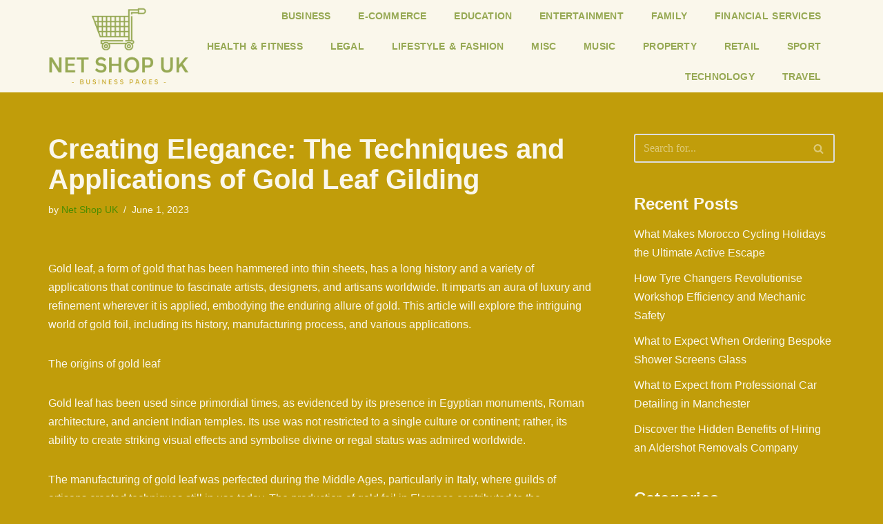

--- FILE ---
content_type: text/html; charset=UTF-8
request_url: https://netshopuk.co.uk/e-commerce/creating-elegance-the-techniques-and-applications-of-gold-leaf-gilding/
body_size: 16361
content:
<!DOCTYPE html> 
<html lang="en-GB"> 
<head>
<meta charset="UTF-8">
<link rel="preload" href="https://netshopuk.co.uk/wp-content/cache/fvm/min/0-csse421ee9676d0ed27213b6aa8ec6acbe8e4aeeacb3d448a102bfb5a222c835.css" as="style" media="all" /> 
<link rel="preload" href="https://netshopuk.co.uk/wp-content/cache/fvm/min/0-css5ef28eee6003ad155ca69b1544afe21084cdc66ccc1fe99ab602ee0e20ac7.css" as="style" media="all" /> 
<link rel="preload" href="https://netshopuk.co.uk/wp-content/cache/fvm/min/0-css909149ca7a77dc93ba674111c4332f3ea0c19ac12fc3e27cdb697d4e59160.css" as="style" media="all" /> 
<link rel="preload" href="https://netshopuk.co.uk/wp-content/cache/fvm/min/0-cssd57adb698045ab66851e12969266268ef225798a0edee1988c4733614ae66.css" as="style" media="all" /> 
<link rel="preload" href="https://netshopuk.co.uk/wp-content/cache/fvm/min/0-css981ad51f67c88ffb68b4dbbc0e2056bcbe696ad2ddae375f45500df641e79.css" as="style" media="all" /> 
<link rel="preload" href="https://netshopuk.co.uk/wp-content/cache/fvm/min/0-css09e4a07964137db3655a9b1177231403610f299b54166a098fc9d0989976a.css" as="style" media="all" /> 
<link rel="preload" href="https://netshopuk.co.uk/wp-content/cache/fvm/min/0-css24f7811eca65b45c32d2a3ba499f6cc4fdfba18868685330b813ce3c2559e.css" as="style" media="all" /> 
<link rel="preload" href="https://netshopuk.co.uk/wp-content/cache/fvm/min/0-cssb17cdac7137a6b6f3b0b0d549bb35a1f6b783f29fb8d879508478341a0b1b.css" as="style" media="all" /> 
<link rel="preload" href="https://netshopuk.co.uk/wp-content/cache/fvm/min/0-css7a245b59b10762196d83e0af93b607532b4fb993d32073c36fe0318e40134.css" as="style" media="all" /> 
<link rel="preload" href="https://netshopuk.co.uk/wp-content/cache/fvm/min/0-css74d347e13e9115586b266d082416aa2a78722be71cdd72b6e7ea86f01d9d0.css" as="style" media="all" /> 
<link rel="preload" href="https://netshopuk.co.uk/wp-content/cache/fvm/min/0-cssbcc0cc6fb6eaea95ebe0974664fcc00590c6b4f6ec166725320b52e2febd2.css" as="style" media="all" /> 
<link rel="preload" href="https://netshopuk.co.uk/wp-content/cache/fvm/min/0-cssee5634798b1b1bc07835edab142862a4b8c78abfb005848b1e6c67fd805cc.css" as="style" media="all" /> 
<link rel="preload" href="https://netshopuk.co.uk/wp-content/cache/fvm/min/0-cssd8d3b31ba4f416c11f542aa7e1915c4fcfaa7973c8a70d71b6a63524a3eda.css" as="style" media="all" /> 
<link rel="preload" href="https://netshopuk.co.uk/wp-content/cache/fvm/min/0-css5291cc025daabfb9face38e1af0392fba16fbfc567be02842d990b0479524.css" as="style" media="all" /> 
<link rel="preload" href="https://netshopuk.co.uk/wp-content/cache/fvm/min/0-css442902dc394445b5c8deb6a6ee76093f1687e5dac4059e21c39866805857e.css" as="style" media="all" /> 
<link rel="preload" href="https://netshopuk.co.uk/wp-content/cache/fvm/min/0-csscf2c38e27645d9394c8efc28d29e1056f4fe64dfec8f91fa7e1f564375de2.css" as="style" media="all" /> 
<link rel="preload" href="https://netshopuk.co.uk/wp-content/cache/fvm/min/0-css91d2e30cf10beb788c451f6040bc7d1984e4579b10c347e7154254c9747f6.css" as="style" media="all" />
<script data-cfasync="false">if(navigator.userAgent.match(/MSIE|Internet Explorer/i)||navigator.userAgent.match(/Trident\/7\..*?rv:11/i)){var href=document.location.href;if(!href.match(/[?&]iebrowser/)){if(href.indexOf("?")==-1){if(href.indexOf("#")==-1){document.location.href=href+"?iebrowser=1"}else{document.location.href=href.replace("#","?iebrowser=1#")}}else{if(href.indexOf("#")==-1){document.location.href=href+"&iebrowser=1"}else{document.location.href=href.replace("#","&iebrowser=1#")}}}}</script>
<script data-cfasync="false">class FVMLoader{constructor(e){this.triggerEvents=e,this.eventOptions={passive:!0},this.userEventListener=this.triggerListener.bind(this),this.delayedScripts={normal:[],async:[],defer:[]},this.allJQueries=[]}_addUserInteractionListener(e){this.triggerEvents.forEach(t=>window.addEventListener(t,e.userEventListener,e.eventOptions))}_removeUserInteractionListener(e){this.triggerEvents.forEach(t=>window.removeEventListener(t,e.userEventListener,e.eventOptions))}triggerListener(){this._removeUserInteractionListener(this),"loading"===document.readyState?document.addEventListener("DOMContentLoaded",this._loadEverythingNow.bind(this)):this._loadEverythingNow()}async _loadEverythingNow(){this._runAllDelayedCSS(),this._delayEventListeners(),this._delayJQueryReady(this),this._handleDocumentWrite(),this._registerAllDelayedScripts(),await this._loadScriptsFromList(this.delayedScripts.normal),await this._loadScriptsFromList(this.delayedScripts.defer),await this._loadScriptsFromList(this.delayedScripts.async),await this._triggerDOMContentLoaded(),await this._triggerWindowLoad(),window.dispatchEvent(new Event("wpr-allScriptsLoaded"))}_registerAllDelayedScripts(){document.querySelectorAll("script[type=fvmdelay]").forEach(e=>{e.hasAttribute("src")?e.hasAttribute("async")&&!1!==e.async?this.delayedScripts.async.push(e):e.hasAttribute("defer")&&!1!==e.defer||"module"===e.getAttribute("data-type")?this.delayedScripts.defer.push(e):this.delayedScripts.normal.push(e):this.delayedScripts.normal.push(e)})}_runAllDelayedCSS(){document.querySelectorAll("link[rel=fvmdelay]").forEach(e=>{e.setAttribute("rel","stylesheet")})}async _transformScript(e){return await this._requestAnimFrame(),new Promise(t=>{const n=document.createElement("script");let r;[...e.attributes].forEach(e=>{let t=e.nodeName;"type"!==t&&("data-type"===t&&(t="type",r=e.nodeValue),n.setAttribute(t,e.nodeValue))}),e.hasAttribute("src")?(n.addEventListener("load",t),n.addEventListener("error",t)):(n.text=e.text,t()),e.parentNode.replaceChild(n,e)})}async _loadScriptsFromList(e){const t=e.shift();return t?(await this._transformScript(t),this._loadScriptsFromList(e)):Promise.resolve()}_delayEventListeners(){let e={};function t(t,n){!function(t){function n(n){return e[t].eventsToRewrite.indexOf(n)>=0?"wpr-"+n:n}e[t]||(e[t]={originalFunctions:{add:t.addEventListener,remove:t.removeEventListener},eventsToRewrite:[]},t.addEventListener=function(){arguments[0]=n(arguments[0]),e[t].originalFunctions.add.apply(t,arguments)},t.removeEventListener=function(){arguments[0]=n(arguments[0]),e[t].originalFunctions.remove.apply(t,arguments)})}(t),e[t].eventsToRewrite.push(n)}function n(e,t){let n=e[t];Object.defineProperty(e,t,{get:()=>n||function(){},set(r){e["wpr"+t]=n=r}})}t(document,"DOMContentLoaded"),t(window,"DOMContentLoaded"),t(window,"load"),t(window,"pageshow"),t(document,"readystatechange"),n(document,"onreadystatechange"),n(window,"onload"),n(window,"onpageshow")}_delayJQueryReady(e){let t=window.jQuery;Object.defineProperty(window,"jQuery",{get:()=>t,set(n){if(n&&n.fn&&!e.allJQueries.includes(n)){n.fn.ready=n.fn.init.prototype.ready=function(t){e.domReadyFired?t.bind(document)(n):document.addEventListener("DOMContentLoaded2",()=>t.bind(document)(n))};const t=n.fn.on;n.fn.on=n.fn.init.prototype.on=function(){if(this[0]===window){function e(e){return e.split(" ").map(e=>"load"===e||0===e.indexOf("load.")?"wpr-jquery-load":e).join(" ")}"string"==typeof arguments[0]||arguments[0]instanceof String?arguments[0]=e(arguments[0]):"object"==typeof arguments[0]&&Object.keys(arguments[0]).forEach(t=>{delete Object.assign(arguments[0],{[e(t)]:arguments[0][t]})[t]})}return t.apply(this,arguments),this},e.allJQueries.push(n)}t=n}})}async _triggerDOMContentLoaded(){this.domReadyFired=!0,await this._requestAnimFrame(),document.dispatchEvent(new Event("DOMContentLoaded2")),await this._requestAnimFrame(),window.dispatchEvent(new Event("DOMContentLoaded2")),await this._requestAnimFrame(),document.dispatchEvent(new Event("wpr-readystatechange")),await this._requestAnimFrame(),document.wpronreadystatechange&&document.wpronreadystatechange()}async _triggerWindowLoad(){await this._requestAnimFrame(),window.dispatchEvent(new Event("wpr-load")),await this._requestAnimFrame(),window.wpronload&&window.wpronload(),await this._requestAnimFrame(),this.allJQueries.forEach(e=>e(window).trigger("wpr-jquery-load")),window.dispatchEvent(new Event("wpr-pageshow")),await this._requestAnimFrame(),window.wpronpageshow&&window.wpronpageshow()}_handleDocumentWrite(){const e=new Map;document.write=document.writeln=function(t){const n=document.currentScript,r=document.createRange(),i=n.parentElement;let a=e.get(n);void 0===a&&(a=n.nextSibling,e.set(n,a));const s=document.createDocumentFragment();r.setStart(s,0),s.appendChild(r.createContextualFragment(t)),i.insertBefore(s,a)}}async _requestAnimFrame(){return new Promise(e=>requestAnimationFrame(e))}static run(){const e=new FVMLoader(["keydown","mousemove","touchmove","touchstart","touchend","wheel"]);e._addUserInteractionListener(e)}}FVMLoader.run();</script>
<meta name="viewport" content="width=device-width, initial-scale=1, minimum-scale=1">
<meta name='robots' content='index, follow, max-image-preview:large, max-snippet:-1, max-video-preview:-1' /><title>Creating Elegance: The Techniques and Applications of Gold Leaf Gilding - Net Shop UK Directory</title>
<link rel="canonical" href="https://netshopuk.co.uk/e-commerce/creating-elegance-the-techniques-and-applications-of-gold-leaf-gilding/" />
<meta property="og:locale" content="en_GB" />
<meta property="og:type" content="article" />
<meta property="og:title" content="Creating Elegance: The Techniques and Applications of Gold Leaf Gilding - Net Shop UK Directory" />
<meta property="og:description" content="Gold leaf, a form of gold that has been hammered into thin sheets, has a long history and a variety of applications that continue to fascinate artists, designers, and artisans worldwide. It imparts an aura of luxury and refinement wherever it is applied, embodying the enduring allure of gold. This article will explore the intriguing&hellip;&nbsp;Read More &raquo;Creating Elegance: The Techniques and Applications of Gold Leaf Gilding" />
<meta property="og:url" content="https://netshopuk.co.uk/e-commerce/creating-elegance-the-techniques-and-applications-of-gold-leaf-gilding/" />
<meta property="og:site_name" content="Net Shop UK Directory" />
<meta property="article:published_time" content="2023-06-01T11:41:40+00:00" />
<meta property="article:modified_time" content="2023-06-01T11:41:41+00:00" />
<meta name="author" content="Net Shop UK" />
<meta name="twitter:card" content="summary_large_image" />
<meta name="twitter:label1" content="Written by" />
<meta name="twitter:data1" content="Net Shop UK" />
<meta name="twitter:label2" content="Estimated reading time" />
<meta name="twitter:data2" content="3 minutes" />
<script type="application/ld+json" class="yoast-schema-graph">{"@context":"https://schema.org","@graph":[{"@type":"WebPage","@id":"https://netshopuk.co.uk/e-commerce/creating-elegance-the-techniques-and-applications-of-gold-leaf-gilding/","url":"https://netshopuk.co.uk/e-commerce/creating-elegance-the-techniques-and-applications-of-gold-leaf-gilding/","name":"Creating Elegance: The Techniques and Applications of Gold Leaf Gilding - Net Shop UK Directory","isPartOf":{"@id":"https://netshopuk.co.uk/#website"},"datePublished":"2023-06-01T11:41:40+00:00","dateModified":"2023-06-01T11:41:41+00:00","author":{"@id":"https://netshopuk.co.uk/#/schema/person/8c727f87c3889b5e49ea1a1f9268fc7e"},"breadcrumb":{"@id":"https://netshopuk.co.uk/e-commerce/creating-elegance-the-techniques-and-applications-of-gold-leaf-gilding/#breadcrumb"},"inLanguage":"en-GB","potentialAction":[{"@type":"ReadAction","target":["https://netshopuk.co.uk/e-commerce/creating-elegance-the-techniques-and-applications-of-gold-leaf-gilding/"]}]},{"@type":"BreadcrumbList","@id":"https://netshopuk.co.uk/e-commerce/creating-elegance-the-techniques-and-applications-of-gold-leaf-gilding/#breadcrumb","itemListElement":[{"@type":"ListItem","position":1,"name":"Home","item":"https://netshopuk.co.uk/"},{"@type":"ListItem","position":2,"name":"Creating Elegance: The Techniques and Applications of Gold Leaf Gilding"}]},{"@type":"WebSite","@id":"https://netshopuk.co.uk/#website","url":"https://netshopuk.co.uk/","name":"Net Shop UK Directory","description":"The Net Shop Business Directory. UK and International Business Directory and News Website","potentialAction":[{"@type":"SearchAction","target":{"@type":"EntryPoint","urlTemplate":"https://netshopuk.co.uk/?s={search_term_string}"},"query-input":{"@type":"PropertyValueSpecification","valueRequired":true,"valueName":"search_term_string"}}],"inLanguage":"en-GB"},{"@type":"Person","@id":"https://netshopuk.co.uk/#/schema/person/8c727f87c3889b5e49ea1a1f9268fc7e","name":"Net Shop UK","image":{"@type":"ImageObject","inLanguage":"en-GB","@id":"https://netshopuk.co.uk/#/schema/person/image/","url":"https://secure.gravatar.com/avatar/c11544bb24d2d4dd67f90a8b6a46931af2a721f68ff6ea00c8ff77356f32ca29?s=96&d=mm&r=g","contentUrl":"https://secure.gravatar.com/avatar/c11544bb24d2d4dd67f90a8b6a46931af2a721f68ff6ea00c8ff77356f32ca29?s=96&d=mm&r=g","caption":"Net Shop UK"},"url":"https://netshopuk.co.uk/author/pusher/"}]}</script>
<link rel="alternate" type="application/rss+xml" title="Net Shop UK Directory &raquo; Feed" href="https://netshopuk.co.uk/feed/" /> 
<link rel="profile" href="https://gmpg.org/xfn/11"> 
<style id='wp-img-auto-sizes-contain-inline-css' media="all">img:is([sizes=auto i],[sizes^="auto," i]){contain-intrinsic-size:3000px 1500px}</style> 
<link rel='stylesheet' id='wp-block-library-css' href='https://netshopuk.co.uk/wp-content/cache/fvm/min/0-csse421ee9676d0ed27213b6aa8ec6acbe8e4aeeacb3d448a102bfb5a222c835.css' media='all' /> 
<style id='global-styles-inline-css' media="all">:root{--wp--preset--aspect-ratio--square:1;--wp--preset--aspect-ratio--4-3:4/3;--wp--preset--aspect-ratio--3-4:3/4;--wp--preset--aspect-ratio--3-2:3/2;--wp--preset--aspect-ratio--2-3:2/3;--wp--preset--aspect-ratio--16-9:16/9;--wp--preset--aspect-ratio--9-16:9/16;--wp--preset--color--black:#000000;--wp--preset--color--cyan-bluish-gray:#abb8c3;--wp--preset--color--white:#ffffff;--wp--preset--color--pale-pink:#f78da7;--wp--preset--color--vivid-red:#cf2e2e;--wp--preset--color--luminous-vivid-orange:#ff6900;--wp--preset--color--luminous-vivid-amber:#fcb900;--wp--preset--color--light-green-cyan:#7bdcb5;--wp--preset--color--vivid-green-cyan:#00d084;--wp--preset--color--pale-cyan-blue:#8ed1fc;--wp--preset--color--vivid-cyan-blue:#0693e3;--wp--preset--color--vivid-purple:#9b51e0;--wp--preset--color--neve-link-color:var(--nv-primary-accent);--wp--preset--color--neve-link-hover-color:var(--nv-secondary-accent);--wp--preset--color--nv-site-bg:var(--nv-site-bg);--wp--preset--color--nv-light-bg:var(--nv-light-bg);--wp--preset--color--nv-dark-bg:var(--nv-dark-bg);--wp--preset--color--neve-text-color:var(--nv-text-color);--wp--preset--color--nv-text-dark-bg:var(--nv-text-dark-bg);--wp--preset--color--nv-c-1:var(--nv-c-1);--wp--preset--color--nv-c-2:var(--nv-c-2);--wp--preset--gradient--vivid-cyan-blue-to-vivid-purple:linear-gradient(135deg,rgb(6,147,227) 0%,rgb(155,81,224) 100%);--wp--preset--gradient--light-green-cyan-to-vivid-green-cyan:linear-gradient(135deg,rgb(122,220,180) 0%,rgb(0,208,130) 100%);--wp--preset--gradient--luminous-vivid-amber-to-luminous-vivid-orange:linear-gradient(135deg,rgb(252,185,0) 0%,rgb(255,105,0) 100%);--wp--preset--gradient--luminous-vivid-orange-to-vivid-red:linear-gradient(135deg,rgb(255,105,0) 0%,rgb(207,46,46) 100%);--wp--preset--gradient--very-light-gray-to-cyan-bluish-gray:linear-gradient(135deg,rgb(238,238,238) 0%,rgb(169,184,195) 100%);--wp--preset--gradient--cool-to-warm-spectrum:linear-gradient(135deg,rgb(74,234,220) 0%,rgb(151,120,209) 20%,rgb(207,42,186) 40%,rgb(238,44,130) 60%,rgb(251,105,98) 80%,rgb(254,248,76) 100%);--wp--preset--gradient--blush-light-purple:linear-gradient(135deg,rgb(255,206,236) 0%,rgb(152,150,240) 100%);--wp--preset--gradient--blush-bordeaux:linear-gradient(135deg,rgb(254,205,165) 0%,rgb(254,45,45) 50%,rgb(107,0,62) 100%);--wp--preset--gradient--luminous-dusk:linear-gradient(135deg,rgb(255,203,112) 0%,rgb(199,81,192) 50%,rgb(65,88,208) 100%);--wp--preset--gradient--pale-ocean:linear-gradient(135deg,rgb(255,245,203) 0%,rgb(182,227,212) 50%,rgb(51,167,181) 100%);--wp--preset--gradient--electric-grass:linear-gradient(135deg,rgb(202,248,128) 0%,rgb(113,206,126) 100%);--wp--preset--gradient--midnight:linear-gradient(135deg,rgb(2,3,129) 0%,rgb(40,116,252) 100%);--wp--preset--font-size--small:13px;--wp--preset--font-size--medium:20px;--wp--preset--font-size--large:36px;--wp--preset--font-size--x-large:42px;--wp--preset--spacing--20:0.44rem;--wp--preset--spacing--30:0.67rem;--wp--preset--spacing--40:1rem;--wp--preset--spacing--50:1.5rem;--wp--preset--spacing--60:2.25rem;--wp--preset--spacing--70:3.38rem;--wp--preset--spacing--80:5.06rem;--wp--preset--shadow--natural:6px 6px 9px rgba(0, 0, 0, 0.2);--wp--preset--shadow--deep:12px 12px 50px rgba(0, 0, 0, 0.4);--wp--preset--shadow--sharp:6px 6px 0px rgba(0, 0, 0, 0.2);--wp--preset--shadow--outlined:6px 6px 0px -3px rgb(255, 255, 255), 6px 6px rgb(0, 0, 0);--wp--preset--shadow--crisp:6px 6px 0px rgb(0, 0, 0)}:where(.is-layout-flex){gap:.5em}:where(.is-layout-grid){gap:.5em}body .is-layout-flex{display:flex}.is-layout-flex{flex-wrap:wrap;align-items:center}.is-layout-flex>:is(*,div){margin:0}body .is-layout-grid{display:grid}.is-layout-grid>:is(*,div){margin:0}:where(.wp-block-columns.is-layout-flex){gap:2em}:where(.wp-block-columns.is-layout-grid){gap:2em}:where(.wp-block-post-template.is-layout-flex){gap:1.25em}:where(.wp-block-post-template.is-layout-grid){gap:1.25em}.has-black-color{color:var(--wp--preset--color--black)!important}.has-cyan-bluish-gray-color{color:var(--wp--preset--color--cyan-bluish-gray)!important}.has-white-color{color:var(--wp--preset--color--white)!important}.has-pale-pink-color{color:var(--wp--preset--color--pale-pink)!important}.has-vivid-red-color{color:var(--wp--preset--color--vivid-red)!important}.has-luminous-vivid-orange-color{color:var(--wp--preset--color--luminous-vivid-orange)!important}.has-luminous-vivid-amber-color{color:var(--wp--preset--color--luminous-vivid-amber)!important}.has-light-green-cyan-color{color:var(--wp--preset--color--light-green-cyan)!important}.has-vivid-green-cyan-color{color:var(--wp--preset--color--vivid-green-cyan)!important}.has-pale-cyan-blue-color{color:var(--wp--preset--color--pale-cyan-blue)!important}.has-vivid-cyan-blue-color{color:var(--wp--preset--color--vivid-cyan-blue)!important}.has-vivid-purple-color{color:var(--wp--preset--color--vivid-purple)!important}.has-neve-link-color-color{color:var(--wp--preset--color--neve-link-color)!important}.has-neve-link-hover-color-color{color:var(--wp--preset--color--neve-link-hover-color)!important}.has-nv-site-bg-color{color:var(--wp--preset--color--nv-site-bg)!important}.has-nv-light-bg-color{color:var(--wp--preset--color--nv-light-bg)!important}.has-nv-dark-bg-color{color:var(--wp--preset--color--nv-dark-bg)!important}.has-neve-text-color-color{color:var(--wp--preset--color--neve-text-color)!important}.has-nv-text-dark-bg-color{color:var(--wp--preset--color--nv-text-dark-bg)!important}.has-nv-c-1-color{color:var(--wp--preset--color--nv-c-1)!important}.has-nv-c-2-color{color:var(--wp--preset--color--nv-c-2)!important}.has-black-background-color{background-color:var(--wp--preset--color--black)!important}.has-cyan-bluish-gray-background-color{background-color:var(--wp--preset--color--cyan-bluish-gray)!important}.has-white-background-color{background-color:var(--wp--preset--color--white)!important}.has-pale-pink-background-color{background-color:var(--wp--preset--color--pale-pink)!important}.has-vivid-red-background-color{background-color:var(--wp--preset--color--vivid-red)!important}.has-luminous-vivid-orange-background-color{background-color:var(--wp--preset--color--luminous-vivid-orange)!important}.has-luminous-vivid-amber-background-color{background-color:var(--wp--preset--color--luminous-vivid-amber)!important}.has-light-green-cyan-background-color{background-color:var(--wp--preset--color--light-green-cyan)!important}.has-vivid-green-cyan-background-color{background-color:var(--wp--preset--color--vivid-green-cyan)!important}.has-pale-cyan-blue-background-color{background-color:var(--wp--preset--color--pale-cyan-blue)!important}.has-vivid-cyan-blue-background-color{background-color:var(--wp--preset--color--vivid-cyan-blue)!important}.has-vivid-purple-background-color{background-color:var(--wp--preset--color--vivid-purple)!important}.has-neve-link-color-background-color{background-color:var(--wp--preset--color--neve-link-color)!important}.has-neve-link-hover-color-background-color{background-color:var(--wp--preset--color--neve-link-hover-color)!important}.has-nv-site-bg-background-color{background-color:var(--wp--preset--color--nv-site-bg)!important}.has-nv-light-bg-background-color{background-color:var(--wp--preset--color--nv-light-bg)!important}.has-nv-dark-bg-background-color{background-color:var(--wp--preset--color--nv-dark-bg)!important}.has-neve-text-color-background-color{background-color:var(--wp--preset--color--neve-text-color)!important}.has-nv-text-dark-bg-background-color{background-color:var(--wp--preset--color--nv-text-dark-bg)!important}.has-nv-c-1-background-color{background-color:var(--wp--preset--color--nv-c-1)!important}.has-nv-c-2-background-color{background-color:var(--wp--preset--color--nv-c-2)!important}.has-black-border-color{border-color:var(--wp--preset--color--black)!important}.has-cyan-bluish-gray-border-color{border-color:var(--wp--preset--color--cyan-bluish-gray)!important}.has-white-border-color{border-color:var(--wp--preset--color--white)!important}.has-pale-pink-border-color{border-color:var(--wp--preset--color--pale-pink)!important}.has-vivid-red-border-color{border-color:var(--wp--preset--color--vivid-red)!important}.has-luminous-vivid-orange-border-color{border-color:var(--wp--preset--color--luminous-vivid-orange)!important}.has-luminous-vivid-amber-border-color{border-color:var(--wp--preset--color--luminous-vivid-amber)!important}.has-light-green-cyan-border-color{border-color:var(--wp--preset--color--light-green-cyan)!important}.has-vivid-green-cyan-border-color{border-color:var(--wp--preset--color--vivid-green-cyan)!important}.has-pale-cyan-blue-border-color{border-color:var(--wp--preset--color--pale-cyan-blue)!important}.has-vivid-cyan-blue-border-color{border-color:var(--wp--preset--color--vivid-cyan-blue)!important}.has-vivid-purple-border-color{border-color:var(--wp--preset--color--vivid-purple)!important}.has-neve-link-color-border-color{border-color:var(--wp--preset--color--neve-link-color)!important}.has-neve-link-hover-color-border-color{border-color:var(--wp--preset--color--neve-link-hover-color)!important}.has-nv-site-bg-border-color{border-color:var(--wp--preset--color--nv-site-bg)!important}.has-nv-light-bg-border-color{border-color:var(--wp--preset--color--nv-light-bg)!important}.has-nv-dark-bg-border-color{border-color:var(--wp--preset--color--nv-dark-bg)!important}.has-neve-text-color-border-color{border-color:var(--wp--preset--color--neve-text-color)!important}.has-nv-text-dark-bg-border-color{border-color:var(--wp--preset--color--nv-text-dark-bg)!important}.has-nv-c-1-border-color{border-color:var(--wp--preset--color--nv-c-1)!important}.has-nv-c-2-border-color{border-color:var(--wp--preset--color--nv-c-2)!important}.has-vivid-cyan-blue-to-vivid-purple-gradient-background{background:var(--wp--preset--gradient--vivid-cyan-blue-to-vivid-purple)!important}.has-light-green-cyan-to-vivid-green-cyan-gradient-background{background:var(--wp--preset--gradient--light-green-cyan-to-vivid-green-cyan)!important}.has-luminous-vivid-amber-to-luminous-vivid-orange-gradient-background{background:var(--wp--preset--gradient--luminous-vivid-amber-to-luminous-vivid-orange)!important}.has-luminous-vivid-orange-to-vivid-red-gradient-background{background:var(--wp--preset--gradient--luminous-vivid-orange-to-vivid-red)!important}.has-very-light-gray-to-cyan-bluish-gray-gradient-background{background:var(--wp--preset--gradient--very-light-gray-to-cyan-bluish-gray)!important}.has-cool-to-warm-spectrum-gradient-background{background:var(--wp--preset--gradient--cool-to-warm-spectrum)!important}.has-blush-light-purple-gradient-background{background:var(--wp--preset--gradient--blush-light-purple)!important}.has-blush-bordeaux-gradient-background{background:var(--wp--preset--gradient--blush-bordeaux)!important}.has-luminous-dusk-gradient-background{background:var(--wp--preset--gradient--luminous-dusk)!important}.has-pale-ocean-gradient-background{background:var(--wp--preset--gradient--pale-ocean)!important}.has-electric-grass-gradient-background{background:var(--wp--preset--gradient--electric-grass)!important}.has-midnight-gradient-background{background:var(--wp--preset--gradient--midnight)!important}.has-small-font-size{font-size:var(--wp--preset--font-size--small)!important}.has-medium-font-size{font-size:var(--wp--preset--font-size--medium)!important}.has-large-font-size{font-size:var(--wp--preset--font-size--large)!important}.has-x-large-font-size{font-size:var(--wp--preset--font-size--x-large)!important}</style> 
<style id='classic-theme-styles-inline-css' media="all">/*! This file is auto-generated */ .wp-block-button__link{color:#fff;background-color:#32373c;border-radius:9999px;box-shadow:none;text-decoration:none;padding:calc(.667em + 2px) calc(1.333em + 2px);font-size:1.125em}.wp-block-file__button{background:#32373c;color:#fff;text-decoration:none}</style> 
<link rel='stylesheet' id='neve-style-css' href='https://netshopuk.co.uk/wp-content/cache/fvm/min/0-css5ef28eee6003ad155ca69b1544afe21084cdc66ccc1fe99ab602ee0e20ac7.css' media='all' /> 
<style id='neve-style-inline-css' media="all">.is-menu-sidebar .header-menu-sidebar{visibility:visible}.is-menu-sidebar.menu_sidebar_slide_left .header-menu-sidebar{transform:translate3d(0,0,0);left:0}.is-menu-sidebar.menu_sidebar_slide_right .header-menu-sidebar{transform:translate3d(0,0,0);right:0}.is-menu-sidebar.menu_sidebar_pull_right .header-menu-sidebar,.is-menu-sidebar.menu_sidebar_pull_left .header-menu-sidebar{transform:translateX(0)}.is-menu-sidebar.menu_sidebar_dropdown .header-menu-sidebar{height:auto}.is-menu-sidebar.menu_sidebar_dropdown .header-menu-sidebar-inner{max-height:400px;padding:20px 0}.is-menu-sidebar.menu_sidebar_full_canvas .header-menu-sidebar{opacity:1}.header-menu-sidebar .menu-item-nav-search:not(.floating){pointer-events:none}.header-menu-sidebar .menu-item-nav-search .is-menu-sidebar{pointer-events:unset}@media screen and (max-width:960px){.builder-item.cr .item--inner{--textalign:center;--justify:center}}.nv-meta-list li.meta:not(:last-child):after{content:"/"}.nv-meta-list .no-mobile{display:none}.nv-meta-list li.last::after{content:""!important}@media (min-width:769px){.nv-meta-list .no-mobile{display:inline-block}.nv-meta-list li.last:not(:last-child)::after{content:"/"!important}}:root{--container:748px;--postwidth:100%;--primarybtnbg:var(--nv-primary-accent);--primarybtnhoverbg:var(--nv-primary-accent);--primarybtncolor:#fff;--secondarybtncolor:var(--nv-primary-accent);--primarybtnhovercolor:#fff;--secondarybtnhovercolor:var(--nv-primary-accent);--primarybtnborderradius:3px;--secondarybtnborderradius:3px;--secondarybtnborderwidth:3px;--btnpadding:13px 15px;--primarybtnpadding:13px 15px;--secondarybtnpadding:calc(13px - 3px) calc(15px - 3px);--bodyfontfamily:"Trebuchet MS";--bodyfontsize:15px;--bodylineheight:1.6;--bodyletterspacing:0px;--bodyfontweight:400;--h1fontsize:36px;--h1fontweight:700;--h1lineheight:1.2;--h1letterspacing:0px;--h1texttransform:none;--h2fontsize:28px;--h2fontweight:700;--h2lineheight:1.3;--h2letterspacing:0px;--h2texttransform:none;--h3fontsize:24px;--h3fontweight:700;--h3lineheight:1.4;--h3letterspacing:0px;--h3texttransform:none;--h4fontsize:20px;--h4fontweight:700;--h4lineheight:1.6;--h4letterspacing:0px;--h4texttransform:none;--h5fontsize:16px;--h5fontweight:700;--h5lineheight:1.6;--h5letterspacing:0px;--h5texttransform:none;--h6fontsize:14px;--h6fontweight:700;--h6lineheight:1.6;--h6letterspacing:0px;--h6texttransform:none;--formfieldborderwidth:2px;--formfieldborderradius:3px;--formfieldbgcolor:var(--nv-site-bg);--formfieldbordercolor:#dddddd;--formfieldcolor:var(--nv-text-color);--formfieldpadding:10px 12px}.nv-index-posts{--borderradius:0px}.has-neve-button-color-color{color:var(--nv-primary-accent)!important}.has-neve-button-color-background-color{background-color:var(--nv-primary-accent)!important}.single-post-container .alignfull>[class*="__inner-container"],.single-post-container .alignwide>[class*="__inner-container"]{max-width:718px}.nv-meta-list{--avatarsize:20px}.single .nv-meta-list{--avatarsize:20px}.nv-post-cover{--height:250px;--padding:40px 15px;--justify:flex-start;--textalign:left;--valign:center}.nv-post-cover .nv-title-meta-wrap,.nv-page-title-wrap,.entry-header{--textalign:left}.nv-is-boxed.nv-title-meta-wrap{--padding:40px 15px;--bgcolor:var(--nv-dark-bg)}.nv-overlay{--opacity:50;--blendmode:normal}.nv-is-boxed.nv-comments-wrap{--padding:20px}.nv-is-boxed.comment-respond{--padding:20px}.single:not(.single-product),.page{--c-vspace:0 0 0 0;}.global-styled{--bgcolor:var(--nv-site-bg)}.header-top{--rowbcolor:var(--nv-light-bg);--color:var(--nv-text-color);--bgcolor:#f0f0f0}.header-main{--rowbcolor:var(--nv-light-bg);--color:var(--nv-text-color);--bgcolor:#ffffff}.header-bottom{--rowbcolor:var(--nv-light-bg);--color:var(--nv-text-color);--bgcolor:#ffffff}.header-menu-sidebar-bg{--justify:flex-start;--textalign:left;--flexg:1;--wrapdropdownwidth:auto;--color:var(--nv-text-color);--bgcolor:#ffffff}.header-menu-sidebar{width:360px}.builder-item--logo{--maxwidth:120px;--fs:24px;--padding:10px 0;--margin:0;--textalign:left;--justify:flex-start}.builder-item--nav-icon,.header-menu-sidebar .close-sidebar-panel .navbar-toggle{--borderradius:0}.builder-item--nav-icon{--label-margin:0 5px 0 0;;--padding:10px 15px;--margin:0}.builder-item--primary-menu{--hovercolor:var(--nv-secondary-accent);--hovertextcolor:var(--nv-text-color);--activecolor:var(--nv-primary-accent);--spacing:20px;--height:25px;--padding:0;--margin:0;--fontsize:1em;--lineheight:1.6;--letterspacing:0px;--fontweight:500;--texttransform:none;--iconsize:1em}.hfg-is-group.has-primary-menu .inherit-ff{--inheritedfw:500}.footer-top-inner .row{grid-template-columns:1fr 1fr 1fr;--valign:flex-start}.footer-top{--rowbcolor:var(--nv-light-bg);--color:var(--nv-text-color);--bgcolor:#ffffff}.footer-main-inner .row{grid-template-columns:1fr 1fr 1fr;--valign:flex-start}.footer-main{--rowbcolor:var(--nv-light-bg);--color:var(--nv-text-color);--bgcolor:var(--nv-site-bg)}.footer-bottom-inner .row{grid-template-columns:1fr 1fr 1fr;--valign:flex-start}.footer-bottom{--rowbcolor:var(--nv-light-bg);--color:var(--nv-text-dark-bg);--bgcolor:#24292e}@media(min-width:576px){:root{--container:992px;--postwidth:100%;--btnpadding:13px 15px;--primarybtnpadding:13px 15px;--secondarybtnpadding:calc(13px - 3px) calc(15px - 3px);--bodyfontsize:16px;--bodylineheight:1.6;--bodyletterspacing:0px;--h1fontsize:38px;--h1lineheight:1.2;--h1letterspacing:0px;--h2fontsize:30px;--h2lineheight:1.2;--h2letterspacing:0px;--h3fontsize:26px;--h3lineheight:1.4;--h3letterspacing:0px;--h4fontsize:22px;--h4lineheight:1.5;--h4letterspacing:0px;--h5fontsize:18px;--h5lineheight:1.6;--h5letterspacing:0px;--h6fontsize:14px;--h6lineheight:1.6;--h6letterspacing:0px}.single-post-container .alignfull>[class*="__inner-container"],.single-post-container .alignwide>[class*="__inner-container"]{max-width:962px}.nv-meta-list{--avatarsize:20px}.single .nv-meta-list{--avatarsize:20px}.nv-post-cover{--height:320px;--padding:60px 30px;--justify:flex-start;--textalign:left;--valign:center}.nv-post-cover .nv-title-meta-wrap,.nv-page-title-wrap,.entry-header{--textalign:left}.nv-is-boxed.nv-title-meta-wrap{--padding:60px 30px}.nv-is-boxed.nv-comments-wrap{--padding:30px}.nv-is-boxed.comment-respond{--padding:30px}.single:not(.single-product),.page{--c-vspace:0 0 0 0;}.header-menu-sidebar-bg{--justify:flex-start;--textalign:left;--flexg:1;--wrapdropdownwidth:auto}.header-menu-sidebar{width:360px}.builder-item--logo{--maxwidth:120px;--fs:24px;--padding:10px 0;--margin:0;--textalign:left;--justify:flex-start}.builder-item--nav-icon{--label-margin:0 5px 0 0;;--padding:10px 15px;--margin:0}.builder-item--primary-menu{--spacing:20px;--height:25px;--padding:0;--margin:0;--fontsize:1em;--lineheight:1.6;--letterspacing:0px;--iconsize:1em}}@media(min-width:960px){:root{--container:1170px;--postwidth:100%;--btnpadding:13px 15px;--primarybtnpadding:13px 15px;--secondarybtnpadding:calc(13px - 3px) calc(15px - 3px);--bodyfontsize:16px;--bodylineheight:1.7;--bodyletterspacing:0px;--h1fontsize:40px;--h1lineheight:1.1;--h1letterspacing:0px;--h2fontsize:32px;--h2lineheight:1.2;--h2letterspacing:0px;--h3fontsize:28px;--h3lineheight:1.4;--h3letterspacing:0px;--h4fontsize:24px;--h4lineheight:1.5;--h4letterspacing:0px;--h5fontsize:20px;--h5lineheight:1.6;--h5letterspacing:0px;--h6fontsize:16px;--h6lineheight:1.6;--h6letterspacing:0px}body:not(.single):not(.archive):not(.blog):not(.search):not(.error404) .neve-main>.container .col,body.post-type-archive-course .neve-main>.container .col,body.post-type-archive-llms_membership .neve-main>.container .col{max-width:100%}body:not(.single):not(.archive):not(.blog):not(.search):not(.error404) .nv-sidebar-wrap,body.post-type-archive-course .nv-sidebar-wrap,body.post-type-archive-llms_membership .nv-sidebar-wrap{max-width:0%}.neve-main>.archive-container .nv-index-posts.col{max-width:100%}.neve-main>.archive-container .nv-sidebar-wrap{max-width:0%}.neve-main>.single-post-container .nv-single-post-wrap.col{max-width:70%}.single-post-container .alignfull>[class*="__inner-container"],.single-post-container .alignwide>[class*="__inner-container"]{max-width:789px}.container-fluid.single-post-container .alignfull>[class*="__inner-container"],.container-fluid.single-post-container .alignwide>[class*="__inner-container"]{max-width:calc(70% + 15px)}.neve-main>.single-post-container .nv-sidebar-wrap{max-width:30%}.nv-meta-list{--avatarsize:20px}.single .nv-meta-list{--avatarsize:20px}.nv-post-cover{--height:400px;--padding:60px 40px;--justify:flex-start;--textalign:left;--valign:center}.nv-post-cover .nv-title-meta-wrap,.nv-page-title-wrap,.entry-header{--textalign:left}.nv-is-boxed.nv-title-meta-wrap{--padding:60px 40px}.nv-is-boxed.nv-comments-wrap{--padding:40px}.nv-is-boxed.comment-respond{--padding:40px}.single:not(.single-product),.page{--c-vspace:0 0 0 0;}.header-menu-sidebar-bg{--justify:flex-start;--textalign:left;--flexg:1;--wrapdropdownwidth:auto}.header-menu-sidebar{width:360px}.builder-item--logo{--maxwidth:120px;--fs:24px;--padding:10px 0;--margin:0;--textalign:left;--justify:flex-start}.builder-item--nav-icon{--label-margin:0 5px 0 0;;--padding:10px 15px;--margin:0}.builder-item--primary-menu{--spacing:20px;--height:25px;--padding:0;--margin:0;--fontsize:1em;--lineheight:1.6;--letterspacing:0px;--iconsize:1em}}.nv-content-wrap .elementor a:not(.button):not(.wp-block-file__button){text-decoration:none}:root{--nv-primary-accent:#4b8c00;--nv-secondary-accent:#97a954;--nv-site-bg:#c19d0a;--nv-light-bg:#ededed;--nv-dark-bg:#14171c;--nv-text-color:#faf7eb;--nv-text-dark-bg:#ffffff;--nv-c-1:#77b978;--nv-c-2:#f37262;--nv-fallback-ff:Arial, Helvetica, sans-serif}:root{--e-global-color-nvprimaryaccent:#4b8c00;--e-global-color-nvsecondaryaccent:#97a954;--e-global-color-nvsitebg:#c19d0a;--e-global-color-nvlightbg:#ededed;--e-global-color-nvdarkbg:#14171c;--e-global-color-nvtextcolor:#faf7eb;--e-global-color-nvtextdarkbg:#ffffff;--e-global-color-nvc1:#77b978;--e-global-color-nvc2:#f37262}</style> 
<link rel='stylesheet' id='dashicons-css' href='https://netshopuk.co.uk/wp-content/cache/fvm/min/0-css909149ca7a77dc93ba674111c4332f3ea0c19ac12fc3e27cdb697d4e59160.css' media='all' /> 
<link rel='stylesheet' id='admin-bar-css' href='https://netshopuk.co.uk/wp-content/cache/fvm/min/0-cssd57adb698045ab66851e12969266268ef225798a0edee1988c4733614ae66.css' media='all' /> 
<style id='admin-bar-inline-css' media="all">#wp-admin-bar-my-sites-search{height:2.2em}#wp-admin-bar-my-sites-search.hide-if-no-js{display:none}#wp-admin-bar-my-sites-search label[for="my-sites-search-text"]{clip:rect(1px,1px,1px,1px);position:absolute!important;height:1px;width:1px;overflow:hidden}#wp-admin-bar-my-sites-search .ab-item{height:34px}#wp-admin-bar-my-sites-search input{background-color:transparent;border:1px solid rgba(255,255,255,.6);color:rgba(255,255,255,.7);padding:2px 5px;width:95%;width:calc(100% - 14px);height:1.7em}#wp-admin-bar-my-sites-search input::-webkit-input-placeholder{color:rgba(255,255,255,.4)}#wp-admin-bar-my-sites-search input::-moz-placeholder{color:rgba(255,255,255,.4)}#wp-admin-bar-my-sites-search input:-ms-input-placeholder{color:rgba(255,255,255,.4)}#wp-admin-bar-my-sites-search input::placeholder{color:rgba(255,255,255,.4)}</style> 
<link rel='stylesheet' id='elementor-frontend-css' href='https://netshopuk.co.uk/wp-content/cache/fvm/min/0-css981ad51f67c88ffb68b4dbbc0e2056bcbe696ad2ddae375f45500df641e79.css' media='all' /> 
<link rel='stylesheet' id='widget-image-css' href='https://netshopuk.co.uk/wp-content/cache/fvm/min/0-css09e4a07964137db3655a9b1177231403610f299b54166a098fc9d0989976a.css' media='all' /> 
<link rel='stylesheet' id='widget-nav-menu-css' href='https://netshopuk.co.uk/wp-content/cache/fvm/min/0-css24f7811eca65b45c32d2a3ba499f6cc4fdfba18868685330b813ce3c2559e.css' media='all' /> 
<link rel='stylesheet' id='widget-heading-css' href='https://netshopuk.co.uk/wp-content/cache/fvm/min/0-cssb17cdac7137a6b6f3b0b0d549bb35a1f6b783f29fb8d879508478341a0b1b.css' media='all' /> 
<link rel='stylesheet' id='elementor-icons-css' href='https://netshopuk.co.uk/wp-content/cache/fvm/min/0-css7a245b59b10762196d83e0af93b607532b4fb993d32073c36fe0318e40134.css' media='all' /> 
<link rel='stylesheet' id='elementor-post-22-css' href='https://netshopuk.co.uk/wp-content/cache/fvm/min/0-css74d347e13e9115586b266d082416aa2a78722be71cdd72b6e7ea86f01d9d0.css' media='all' /> 
<link rel='stylesheet' id='elementor-post-20-css' href='https://netshopuk.co.uk/wp-content/cache/fvm/min/0-cssbcc0cc6fb6eaea95ebe0974664fcc00590c6b4f6ec166725320b52e2febd2.css' media='all' /> 
<link rel='stylesheet' id='elementor-post-28-css' href='https://netshopuk.co.uk/wp-content/cache/fvm/min/0-cssee5634798b1b1bc07835edab142862a4b8c78abfb005848b1e6c67fd805cc.css' media='all' /> 
<link rel='stylesheet' id='wp-block-paragraph-css' href='https://netshopuk.co.uk/wp-content/cache/fvm/min/0-cssd8d3b31ba4f416c11f542aa7e1915c4fcfaa7973c8a70d71b6a63524a3eda.css' media='all' /> 
<link rel='stylesheet' id='elementor-gf-local-roboto-css' href='https://netshopuk.co.uk/wp-content/cache/fvm/min/0-css5291cc025daabfb9face38e1af0392fba16fbfc567be02842d990b0479524.css' media='all' /> 
<link rel='stylesheet' id='elementor-gf-local-robotoslab-css' href='https://netshopuk.co.uk/wp-content/cache/fvm/min/0-css442902dc394445b5c8deb6a6ee76093f1687e5dac4059e21c39866805857e.css' media='all' /> 
<link rel='stylesheet' id='elementor-icons-shared-0-css' href='https://netshopuk.co.uk/wp-content/cache/fvm/min/0-csscf2c38e27645d9394c8efc28d29e1056f4fe64dfec8f91fa7e1f564375de2.css' media='all' /> 
<link rel='stylesheet' id='elementor-icons-fa-solid-css' href='https://netshopuk.co.uk/wp-content/cache/fvm/min/0-css91d2e30cf10beb788c451f6040bc7d1984e4579b10c347e7154254c9747f6.css' media='all' /> 
<script src="https://netshopuk.co.uk/wp-includes/js/jquery/jquery.min.js?ver=3.7.1" id="jquery-core-js"></script>
<script id="jquery-core-js-after">
jQuery(document).ready( function($) {
$( '#wp-admin-bar-my-sites-search.hide-if-no-js' ).show();
$( '#wp-admin-bar-my-sites-search input' ).on( 'input', function( ) {
var searchValRegex = new RegExp( $(this).val(), 'i');
$( '#wp-admin-bar-my-sites-list > li.menupop' ).hide().filter( function() {
return searchValRegex.test( $(this).find( '> a' ).text() );
}).show();
});
});
//# sourceURL=jquery-core-js-after
</script>
<script src="https://netshopuk.co.uk/wp-includes/js/jquery/jquery-migrate.min.js?ver=3.4.1" id="jquery-migrate-js"></script>
<style media="all">.e-con.e-parent:nth-of-type(n+4):not(.e-lazyloaded):not(.e-no-lazyload),.e-con.e-parent:nth-of-type(n+4):not(.e-lazyloaded):not(.e-no-lazyload) *{background-image:none!important}@media screen and (max-height:1024px){.e-con.e-parent:nth-of-type(n+3):not(.e-lazyloaded):not(.e-no-lazyload),.e-con.e-parent:nth-of-type(n+3):not(.e-lazyloaded):not(.e-no-lazyload) *{background-image:none!important}}@media screen and (max-height:640px){.e-con.e-parent:nth-of-type(n+2):not(.e-lazyloaded):not(.e-no-lazyload),.e-con.e-parent:nth-of-type(n+2):not(.e-lazyloaded):not(.e-no-lazyload) *{background-image:none!important}}</style> 
<link rel="icon" href="https://netshopuk.co.uk/wp-content/uploads/sites/8/2023/01/cropped-netshop-favicon-192x192.png" sizes="192x192" /> 
</head>
<body data-rsssl=1 class="wp-singular post-template-default single single-post postid-8157 single-format-standard wp-theme-neve nv-blog-default nv-sidebar-right menu_sidebar_slide_left elementor-default elementor-kit-22" id="neve_body" > <div class="wrapper"> <header class="header" > <a class="neve-skip-link show-on-focus" href="#content" > Skip to content </a> <header data-elementor-type="header" data-elementor-id="20" class="elementor elementor-20 elementor-location-header" data-elementor-post-type="elementor_library"> <header class="elementor-section elementor-top-section elementor-element elementor-element-67852b85 elementor-section-content-middle elementor-section-height-min-height elementor-section-boxed elementor-section-height-default elementor-section-items-middle" data-id="67852b85" data-element_type="section" data-settings="{&quot;background_background&quot;:&quot;classic&quot;}"> <div class="elementor-container elementor-column-gap-no"> <div class="elementor-column elementor-col-50 elementor-top-column elementor-element elementor-element-700dfb44" data-id="700dfb44" data-element_type="column"> <div class="elementor-widget-wrap elementor-element-populated"> <div class="elementor-element elementor-element-1c31489 elementor-widget elementor-widget-image" data-id="1c31489" data-element_type="widget" data-widget_type="image.default"> <div class="elementor-widget-container"> <a href="/"> <img width="1024" height="570" src="https://netshopuk.co.uk/wp-content/uploads/sites/8/2020/03/netshop-logo-1024x570.png" class="attachment-large size-large wp-image-7420" alt="" srcset="https://netshopuk.co.uk/wp-content/uploads/sites/8/2020/03/netshop-logo-1024x570.png 1024w, https://netshopuk.co.uk/wp-content/uploads/sites/8/2020/03/netshop-logo-300x167.png 300w, https://netshopuk.co.uk/wp-content/uploads/sites/8/2020/03/netshop-logo-768x427.png 768w, https://netshopuk.co.uk/wp-content/uploads/sites/8/2020/03/netshop-logo-1536x855.png 1536w, https://netshopuk.co.uk/wp-content/uploads/sites/8/2020/03/netshop-logo-2048x1139.png 2048w, https://netshopuk.co.uk/wp-content/uploads/sites/8/2020/03/netshop-logo-260x146.png 260w" sizes="(max-width: 1024px) 100vw, 1024px" /> </a> </div> </div> </div> </div> <div class="elementor-column elementor-col-50 elementor-top-column elementor-element elementor-element-60c4b7af" data-id="60c4b7af" data-element_type="column"> <div class="elementor-widget-wrap elementor-element-populated"> <div class="elementor-element elementor-element-42479619 elementor-nav-menu__align-end elementor-nav-menu--stretch elementor-nav-menu--dropdown-tablet elementor-nav-menu__text-align-aside elementor-nav-menu--toggle elementor-nav-menu--burger elementor-widget elementor-widget-nav-menu" data-id="42479619" data-element_type="widget" data-settings="{&quot;full_width&quot;:&quot;stretch&quot;,&quot;layout&quot;:&quot;horizontal&quot;,&quot;submenu_icon&quot;:{&quot;value&quot;:&quot;&lt;i class=\&quot;fas fa-caret-down\&quot;&gt;&lt;\/i&gt;&quot;,&quot;library&quot;:&quot;fa-solid&quot;},&quot;toggle&quot;:&quot;burger&quot;}" data-widget_type="nav-menu.default"> <div class="elementor-widget-container"> <nav aria-label="Menu" class="elementor-nav-menu--main elementor-nav-menu__container elementor-nav-menu--layout-horizontal e--pointer-underline e--animation-fade"> <ul id="menu-1-42479619" class="elementor-nav-menu"><li class="menu-item menu-item-type-taxonomy menu-item-object-category menu-item-4"><a href="https://netshopuk.co.uk/category/business/" class="elementor-item">Business</a></li> <li class="menu-item menu-item-type-taxonomy menu-item-object-category current-post-ancestor current-menu-parent current-post-parent menu-item-5"><a href="https://netshopuk.co.uk/category/e-commerce/" class="elementor-item">E-Commerce</a></li> <li class="menu-item menu-item-type-taxonomy menu-item-object-category menu-item-6"><a href="https://netshopuk.co.uk/category/education/" class="elementor-item">Education</a></li> <li class="menu-item menu-item-type-taxonomy menu-item-object-category menu-item-7"><a href="https://netshopuk.co.uk/category/entertainment/" class="elementor-item">Entertainment</a></li> <li class="menu-item menu-item-type-taxonomy menu-item-object-category menu-item-8"><a href="https://netshopuk.co.uk/category/family/" class="elementor-item">Family</a></li> <li class="menu-item menu-item-type-taxonomy menu-item-object-category menu-item-9"><a href="https://netshopuk.co.uk/category/financial-services/" class="elementor-item">Financial Services</a></li> <li class="menu-item menu-item-type-taxonomy menu-item-object-category menu-item-10"><a href="https://netshopuk.co.uk/category/health-fitness/" class="elementor-item">Health &#038; Fitness</a></li> <li class="menu-item menu-item-type-taxonomy menu-item-object-category menu-item-11"><a href="https://netshopuk.co.uk/category/legal/" class="elementor-item">Legal</a></li> <li class="menu-item menu-item-type-taxonomy menu-item-object-category menu-item-12"><a href="https://netshopuk.co.uk/category/lifestyle-fashion/" class="elementor-item">Lifestyle &#038; Fashion</a></li> <li class="menu-item menu-item-type-taxonomy menu-item-object-category menu-item-13"><a href="https://netshopuk.co.uk/category/misc/" class="elementor-item">Misc</a></li> <li class="menu-item menu-item-type-taxonomy menu-item-object-category menu-item-14"><a href="https://netshopuk.co.uk/category/music/" class="elementor-item">Music</a></li> <li class="menu-item menu-item-type-taxonomy menu-item-object-category menu-item-15"><a href="https://netshopuk.co.uk/category/property/" class="elementor-item">Property</a></li> <li class="menu-item menu-item-type-taxonomy menu-item-object-category menu-item-16"><a href="https://netshopuk.co.uk/category/retail/" class="elementor-item">Retail</a></li> <li class="menu-item menu-item-type-taxonomy menu-item-object-category menu-item-17"><a href="https://netshopuk.co.uk/category/sport/" class="elementor-item">Sport</a></li> <li class="menu-item menu-item-type-taxonomy menu-item-object-category menu-item-18"><a href="https://netshopuk.co.uk/category/technology/" class="elementor-item">Technology</a></li> <li class="menu-item menu-item-type-taxonomy menu-item-object-category menu-item-19"><a href="https://netshopuk.co.uk/category/travel/" class="elementor-item">Travel</a></li> </ul> </nav> <div class="elementor-menu-toggle" role="button" tabindex="0" aria-label="Menu Toggle" aria-expanded="false"> <i aria-hidden="true" role="presentation" class="elementor-menu-toggle__icon--open eicon-menu-bar"></i><i aria-hidden="true" role="presentation" class="elementor-menu-toggle__icon--close eicon-close"></i> </div> <nav class="elementor-nav-menu--dropdown elementor-nav-menu__container" aria-hidden="true"> <ul id="menu-2-42479619" class="elementor-nav-menu"><li class="menu-item menu-item-type-taxonomy menu-item-object-category menu-item-4"><a href="https://netshopuk.co.uk/category/business/" class="elementor-item" tabindex="-1">Business</a></li> <li class="menu-item menu-item-type-taxonomy menu-item-object-category current-post-ancestor current-menu-parent current-post-parent menu-item-5"><a href="https://netshopuk.co.uk/category/e-commerce/" class="elementor-item" tabindex="-1">E-Commerce</a></li> <li class="menu-item menu-item-type-taxonomy menu-item-object-category menu-item-6"><a href="https://netshopuk.co.uk/category/education/" class="elementor-item" tabindex="-1">Education</a></li> <li class="menu-item menu-item-type-taxonomy menu-item-object-category menu-item-7"><a href="https://netshopuk.co.uk/category/entertainment/" class="elementor-item" tabindex="-1">Entertainment</a></li> <li class="menu-item menu-item-type-taxonomy menu-item-object-category menu-item-8"><a href="https://netshopuk.co.uk/category/family/" class="elementor-item" tabindex="-1">Family</a></li> <li class="menu-item menu-item-type-taxonomy menu-item-object-category menu-item-9"><a href="https://netshopuk.co.uk/category/financial-services/" class="elementor-item" tabindex="-1">Financial Services</a></li> <li class="menu-item menu-item-type-taxonomy menu-item-object-category menu-item-10"><a href="https://netshopuk.co.uk/category/health-fitness/" class="elementor-item" tabindex="-1">Health &#038; Fitness</a></li> <li class="menu-item menu-item-type-taxonomy menu-item-object-category menu-item-11"><a href="https://netshopuk.co.uk/category/legal/" class="elementor-item" tabindex="-1">Legal</a></li> <li class="menu-item menu-item-type-taxonomy menu-item-object-category menu-item-12"><a href="https://netshopuk.co.uk/category/lifestyle-fashion/" class="elementor-item" tabindex="-1">Lifestyle &#038; Fashion</a></li> <li class="menu-item menu-item-type-taxonomy menu-item-object-category menu-item-13"><a href="https://netshopuk.co.uk/category/misc/" class="elementor-item" tabindex="-1">Misc</a></li> <li class="menu-item menu-item-type-taxonomy menu-item-object-category menu-item-14"><a href="https://netshopuk.co.uk/category/music/" class="elementor-item" tabindex="-1">Music</a></li> <li class="menu-item menu-item-type-taxonomy menu-item-object-category menu-item-15"><a href="https://netshopuk.co.uk/category/property/" class="elementor-item" tabindex="-1">Property</a></li> <li class="menu-item menu-item-type-taxonomy menu-item-object-category menu-item-16"><a href="https://netshopuk.co.uk/category/retail/" class="elementor-item" tabindex="-1">Retail</a></li> <li class="menu-item menu-item-type-taxonomy menu-item-object-category menu-item-17"><a href="https://netshopuk.co.uk/category/sport/" class="elementor-item" tabindex="-1">Sport</a></li> <li class="menu-item menu-item-type-taxonomy menu-item-object-category menu-item-18"><a href="https://netshopuk.co.uk/category/technology/" class="elementor-item" tabindex="-1">Technology</a></li> <li class="menu-item menu-item-type-taxonomy menu-item-object-category menu-item-19"><a href="https://netshopuk.co.uk/category/travel/" class="elementor-item" tabindex="-1">Travel</a></li> </ul> </nav> </div> </div> </div> </div> </div> </header> </header> </header> <main id="content" class="neve-main"> <div class="container single-post-container"> <div class="row"> <article id="post-8157" class="nv-single-post-wrap col post-8157 post type-post status-publish format-standard hentry category-e-commerce"> <div class="entry-header" ><div class="nv-title-meta-wrap"><h1 class="title entry-title">Creating Elegance: The Techniques and Applications of Gold Leaf Gilding</h1><ul class="nv-meta-list"><li class="meta author vcard"><span class="author-name fn">by <a href="https://netshopuk.co.uk/author/pusher/" title="Posts by Net Shop UK" rel="author">Net Shop UK</a></span></li><li class="meta date posted-on"><time class="entry-date published" datetime="2023-06-01T11:41:40+00:00" content="2023-06-01">June 1, 2023</time><time class="updated" datetime="2023-06-01T11:41:41+00:00">June 1, 2023</time></li></ul></div></div><div class="nv-content-wrap entry-content"> <p>Gold leaf, a form of gold that has been hammered into thin sheets, has a long history and a variety of applications that continue to fascinate artists, designers, and artisans worldwide. It imparts an aura of luxury and refinement wherever it is applied, embodying the enduring allure of gold. This article will explore the intriguing world of gold foil, including its history, manufacturing process, and various applications.</p> <p>The origins of gold leaf</p> <p>Gold leaf has been used since primordial times, as evidenced by its presence in Egyptian monuments, Roman architecture, and ancient Indian temples. Its use was not restricted to a single culture or continent; rather, its ability to create striking visual effects and symbolise divine or regal status was admired worldwide.</p> <p>The manufacturing of gold leaf was perfected during the Middle Ages, particularly in Italy, where guilds of artisans created techniques still in use today. The production of gold foil in Florence contributed to the magnificence of Renaissance art and architecture.</p> <p>Manufacturing of Gold Leaf</p> <p>The production of gold foil combines art and craft and requires both skill and perseverance. Pure gold is alloyed with small quantities of silver or copper to increase its malleability. This alloy is then rolled into a thin ribbon and repeatedly struck by automated hammers to produce a gold sheet.</p> <p>This thin sheet is then cut by hand into smaller squares and placed between parchment or tissue paper sheets. These packages, known as &#8220;books&#8221;, are then hammered until the <a href="https://goldleaf-uk.com/">gold leaf</a> reaches its ultimate, extremely thin state, which is typically no thicker than 0.1 microns. The leaf must be handled with extreme care to prevent shredding, as it is so thin that it has become translucent.</p> <p>Gold Leaf Applications</p> <p>The primary purpose of gold foil is to decorate surfaces with an opulent and luxurious finish. It is frequently used on picture frames, furniture, statues, and architectural elements. The leaf can also be used in minor art projects, such as the creation of illuminated manuscripts or the ornamentation of jewellery and decorative objects with intricate detail.</p> <p>Due to gold&#8217;s distinctive properties, gold leaf has several practical applications in addition to its decorative purposes. Its resistance to corrosion and high conductivity make it useful in electronics, while its ability to reflect infrared radiation is used to shield spacecraft and astronauts&#8217; visors.</p> <p>Aesthetics and Architecture</p> <p>The use of gold leaf in art and architecture has persisted throughout history, lending a touch of luxury to numerous renowned works and structures. By applying gold gilding, Byzantine religious icons, Egyptian pyramids, and Japanese temples all shine.</p> <p>In more recent periods, artists have used gold leaf to create remarkable contrasts and highlights in their work. The technique is also commonly employed in the preservation of the original aesthetics of historic structures and artworks.</p> <p>Culinary Applications</p> <p>In a more luxurious vein, gold leaf has entered the culinary world. Although gold is biologically inert and tasteless, it can impart a sense of luxury and extravagance when added to food and drink. Gold leaf has become a popular means of enhancing culinary experiences, appearing in upscale confections, lavish beverages, and even gourmet hamburgers.</p> <p>Conclusion</p> <p>With its resplendent splendour and versatile applications, gold leaf continues to captivate and inspire. From the sanctuaries of ancient temples to the canvases of contemporary artists, and even as a decoration on a confection, gold leaf exudes a sense of elegance and grandeur. Its enduring appeal is evidence of our enduring fascination with gold and our desire to imbue the world with a trace of its timeless beauty.</p> </div> </article> <div class="nv-sidebar-wrap col-sm-12 nv-right blog-sidebar" > <aside id="secondary" role="complementary"> 
<style type="text/css" media="all">.widget_search .search-form .search-submit,.widget_search .search-form .search-field{height:auto}</style><div id="search-2" class="widget widget_search"> <form role="search" method="get" class="search-form" action="https://netshopuk.co.uk/"> <label> <span class="screen-reader-text">Search for...</span> </label> <input type="search" class="search-field" aria-label="Search" placeholder="Search for..." value="" name="s"/> <button type="submit" class="search-submit nv-submit" aria-label="Search"> <span class="nv-search-icon-wrap"> <span class="nv-icon nv-search" > <svg width="15" height="15" viewBox="0 0 1792 1792" xmlns="http://www.w3.org/2000/svg"><path d="M1216 832q0-185-131.5-316.5t-316.5-131.5-316.5 131.5-131.5 316.5 131.5 316.5 316.5 131.5 316.5-131.5 131.5-316.5zm512 832q0 52-38 90t-90 38q-54 0-90-38l-343-342q-179 124-399 124-143 0-273.5-55.5t-225-150-150-225-55.5-273.5 55.5-273.5 150-225 225-150 273.5-55.5 273.5 55.5 225 150 150 225 55.5 273.5q0 220-124 399l343 343q37 37 37 90z" /></svg> </span> </span> </button> </form> </div> <div id="recent-posts-2" class="widget widget_recent_entries"> <p class="widget-title">Recent Posts</p> <ul> <li> <a href="https://netshopuk.co.uk/travel/what-makes-morocco-cycling-holidays-the-ultimate-active-escape/">What Makes Morocco Cycling Holidays the Ultimate Active Escape</a> </li> <li> <a href="https://netshopuk.co.uk/misc/how-tyre-changers-revolutionise-workshop-efficiency-and-mechanic-safety/">How Tyre Changers Revolutionise Workshop Efficiency and Mechanic Safety</a> </li> <li> <a href="https://netshopuk.co.uk/property/what-to-expect-when-ordering-bespoke-shower-screens-glass/">What to Expect When Ordering Bespoke Shower Screens Glass</a> </li> <li> <a href="https://netshopuk.co.uk/misc/what-to-expect-from-professional-car-detailing-in-manchester/">What to Expect from Professional Car Detailing in Manchester</a> </li> <li> <a href="https://netshopuk.co.uk/property/discover-the-hidden-benefits-of-hiring-an-aldershot-removals-company/">Discover the Hidden Benefits of Hiring an Aldershot Removals Company</a> </li> </ul> </div><div id="nav_menu-2" class="widget widget_nav_menu"><p class="widget-title">Categories</p><div class="menu-categories-container"><ul id="menu-categories" class="menu"><li class="menu-item menu-item-type-taxonomy menu-item-object-category menu-item-4"><a href="https://netshopuk.co.uk/category/business/">Business</a></li> <li class="menu-item menu-item-type-taxonomy menu-item-object-category current-post-ancestor current-menu-parent current-post-parent menu-item-5"><a href="https://netshopuk.co.uk/category/e-commerce/">E-Commerce</a></li> <li class="menu-item menu-item-type-taxonomy menu-item-object-category menu-item-6"><a href="https://netshopuk.co.uk/category/education/">Education</a></li> <li class="menu-item menu-item-type-taxonomy menu-item-object-category menu-item-7"><a href="https://netshopuk.co.uk/category/entertainment/">Entertainment</a></li> <li class="menu-item menu-item-type-taxonomy menu-item-object-category menu-item-8"><a href="https://netshopuk.co.uk/category/family/">Family</a></li> <li class="menu-item menu-item-type-taxonomy menu-item-object-category menu-item-9"><a href="https://netshopuk.co.uk/category/financial-services/">Financial Services</a></li> <li class="menu-item menu-item-type-taxonomy menu-item-object-category menu-item-10"><a href="https://netshopuk.co.uk/category/health-fitness/">Health &#038; Fitness</a></li> <li class="menu-item menu-item-type-taxonomy menu-item-object-category menu-item-11"><a href="https://netshopuk.co.uk/category/legal/">Legal</a></li> <li class="menu-item menu-item-type-taxonomy menu-item-object-category menu-item-12"><a href="https://netshopuk.co.uk/category/lifestyle-fashion/">Lifestyle &#038; Fashion</a></li> <li class="menu-item menu-item-type-taxonomy menu-item-object-category menu-item-13"><a href="https://netshopuk.co.uk/category/misc/">Misc</a></li> <li class="menu-item menu-item-type-taxonomy menu-item-object-category menu-item-14"><a href="https://netshopuk.co.uk/category/music/">Music</a></li> <li class="menu-item menu-item-type-taxonomy menu-item-object-category menu-item-15"><a href="https://netshopuk.co.uk/category/property/">Property</a></li> <li class="menu-item menu-item-type-taxonomy menu-item-object-category menu-item-16"><a href="https://netshopuk.co.uk/category/retail/">Retail</a></li> <li class="menu-item menu-item-type-taxonomy menu-item-object-category menu-item-17"><a href="https://netshopuk.co.uk/category/sport/">Sport</a></li> <li class="menu-item menu-item-type-taxonomy menu-item-object-category menu-item-18"><a href="https://netshopuk.co.uk/category/technology/">Technology</a></li> <li class="menu-item menu-item-type-taxonomy menu-item-object-category menu-item-19"><a href="https://netshopuk.co.uk/category/travel/">Travel</a></li> </ul></div></div> </aside> </div> </div> </div> </main> <footer data-elementor-type="footer" data-elementor-id="28" class="elementor elementor-28 elementor-location-footer" data-elementor-post-type="elementor_library"> <section class="elementor-section elementor-top-section elementor-element elementor-element-16ab77c9 elementor-section-content-middle elementor-section-boxed elementor-section-height-default elementor-section-height-default" data-id="16ab77c9" data-element_type="section" data-settings="{&quot;background_background&quot;:&quot;classic&quot;}"> <div class="elementor-container elementor-column-gap-no"> <div class="elementor-column elementor-col-100 elementor-top-column elementor-element elementor-element-617c4d3b" data-id="617c4d3b" data-element_type="column"> <div class="elementor-widget-wrap elementor-element-populated"> <div class="elementor-element elementor-element-796eafd6 elementor-widget elementor-widget-heading" data-id="796eafd6" data-element_type="widget" data-widget_type="heading.default"> <div class="elementor-widget-container"> <h2 class="elementor-heading-title elementor-size-default">Copyright 2026 © All rights Reserved.</h2> </div> </div> </div> </div> </div> </section> </footer> </div> 
<script type="speculationrules">
{"prefetch":[{"source":"document","where":{"and":[{"href_matches":"/*"},{"not":{"href_matches":["/wp-*.php","/wp-admin/*","/wp-content/uploads/sites/8/*","/wp-content/*","/wp-content/plugins/*","/wp-content/themes/neve/*","/*\\?(.+)"]}},{"not":{"selector_matches":"a[rel~=\"nofollow\"]"}},{"not":{"selector_matches":".no-prefetch, .no-prefetch a"}}]},"eagerness":"conservative"}]}
</script>
<script>
const lazyloadRunObserver = () => {
const lazyloadBackgrounds = document.querySelectorAll( `.e-con.e-parent:not(.e-lazyloaded)` );
const lazyloadBackgroundObserver = new IntersectionObserver( ( entries ) => {
entries.forEach( ( entry ) => {
if ( entry.isIntersecting ) {
let lazyloadBackground = entry.target;
if( lazyloadBackground ) {
lazyloadBackground.classList.add( 'e-lazyloaded' );
}
lazyloadBackgroundObserver.unobserve( entry.target );
}
});
}, { rootMargin: '200px 0px 200px 0px' } );
lazyloadBackgrounds.forEach( ( lazyloadBackground ) => {
lazyloadBackgroundObserver.observe( lazyloadBackground );
} );
};
const events = [
'DOMContentLoaded',
'elementor/lazyload/observe',
];
events.forEach( ( event ) => {
document.addEventListener( event, lazyloadRunObserver );
} );
</script>
<script id="neve-script-js-extra">
var NeveProperties = {"ajaxurl":"https://netshopuk.co.uk/wp-admin/admin-ajax.php","nonce":"c9d740be82","isRTL":"","isCustomize":""};
//# sourceURL=neve-script-js-extra
</script>
<script src="https://netshopuk.co.uk/wp-content/themes/neve/assets/js/build/modern/frontend.js?ver=4.1.3" id="neve-script-js" async></script>
<script id="neve-script-js-after">
var html = document.documentElement;
var theme = html.getAttribute('data-neve-theme') || 'light';
var variants = {"logo":{"light":{"src":false,"srcset":false,"sizes":false},"dark":{"src":false,"srcset":false,"sizes":false},"same":true}};
function setCurrentTheme( theme ) {
var pictures = document.getElementsByClassName( 'neve-site-logo' );
for(var i = 0; i<pictures.length; i++) {
var picture = pictures.item(i);
if( ! picture ) {
continue;
};
var fileExt = picture.src.slice((Math.max(0, picture.src.lastIndexOf(".")) || Infinity) + 1);
if ( fileExt === 'svg' ) {
picture.removeAttribute('width');
picture.removeAttribute('height');
picture.style = 'width: var(--maxwidth)';
}
var compId = picture.getAttribute('data-variant');
if ( compId && variants[compId] ) {
var isConditional = variants[compId]['same'];
if ( theme === 'light' || isConditional || variants[compId]['dark']['src'] === false ) {
picture.src = variants[compId]['light']['src'];
picture.srcset = variants[compId]['light']['srcset'] || '';
picture.sizes = variants[compId]['light']['sizes'];
continue;
};
picture.src = variants[compId]['dark']['src'];
picture.srcset = variants[compId]['dark']['srcset'] || '';
picture.sizes = variants[compId]['dark']['sizes'];
};
};
};
var observer = new MutationObserver(function(mutations) {
mutations.forEach(function(mutation) {
if (mutation.type == 'attributes') {
theme = html.getAttribute('data-neve-theme');
setCurrentTheme(theme);
};
});
});
observer.observe(html, {
attributes: true
});
function toggleAriaClick() { function toggleAriaExpanded(toggle = 'true') { document.querySelectorAll('button.navbar-toggle').forEach(function(el) { if ( el.classList.contains('caret-wrap') ) { return; } el.setAttribute('aria-expanded', 'true' === el.getAttribute('aria-expanded') ? 'false' : toggle); }); } toggleAriaExpanded(); if ( document.body.hasAttribute('data-ftrap-listener') ) { return; } document.body.setAttribute('data-ftrap-listener', 'true'); document.addEventListener('ftrap-end', function() { toggleAriaExpanded('false'); }); }
//# sourceURL=neve-script-js-after
</script>
<script src="https://netshopuk.co.uk/wp-content/plugins/elementor-pro/assets/lib/smartmenus/jquery.smartmenus.min.js?ver=1.2.1" id="smartmenus-js"></script>
<script src="https://netshopuk.co.uk/wp-content/plugins/elementor/assets/js/webpack.runtime.min.js?ver=3.31.3" id="elementor-webpack-runtime-js"></script>
<script src="https://netshopuk.co.uk/wp-content/plugins/elementor/assets/js/frontend-modules.min.js?ver=3.31.3" id="elementor-frontend-modules-js"></script>
<script src="https://netshopuk.co.uk/wp-includes/js/jquery/ui/core.min.js?ver=1.13.3" id="jquery-ui-core-js"></script>
<script id="elementor-frontend-js-before">
var elementorFrontendConfig = {"environmentMode":{"edit":false,"wpPreview":false,"isScriptDebug":false},"i18n":{"shareOnFacebook":"Share on Facebook","shareOnTwitter":"Share on Twitter","pinIt":"Pin it","download":"Download","downloadImage":"Download image","fullscreen":"Fullscreen","zoom":"Zoom","share":"Share","playVideo":"Play Video","previous":"Previous","next":"Next","close":"Close","a11yCarouselPrevSlideMessage":"Previous slide","a11yCarouselNextSlideMessage":"Next slide","a11yCarouselFirstSlideMessage":"This is the first slide","a11yCarouselLastSlideMessage":"This is the last slide","a11yCarouselPaginationBulletMessage":"Go to slide"},"is_rtl":false,"breakpoints":{"xs":0,"sm":480,"md":768,"lg":1025,"xl":1440,"xxl":1600},"responsive":{"breakpoints":{"mobile":{"label":"Mobile Portrait","value":767,"default_value":767,"direction":"max","is_enabled":true},"mobile_extra":{"label":"Mobile Landscape","value":880,"default_value":880,"direction":"max","is_enabled":false},"tablet":{"label":"Tablet Portrait","value":1024,"default_value":1024,"direction":"max","is_enabled":true},"tablet_extra":{"label":"Tablet Landscape","value":1200,"default_value":1200,"direction":"max","is_enabled":false},"laptop":{"label":"Laptop","value":1366,"default_value":1366,"direction":"max","is_enabled":false},"widescreen":{"label":"Widescreen","value":2400,"default_value":2400,"direction":"min","is_enabled":false}},"hasCustomBreakpoints":false},"version":"3.31.3","is_static":false,"experimentalFeatures":{"additional_custom_breakpoints":true,"theme_builder_v2":true,"e_element_cache":true,"home_screen":true,"global_classes_should_enforce_capabilities":true,"e_variables":true,"cloud-library":true,"e_opt_in_v4_page":true},"urls":{"assets":"https:\/\/netshopuk.co.uk\/wp-content\/plugins\/elementor\/assets\/","ajaxurl":"https:\/\/netshopuk.co.uk\/wp-admin\/admin-ajax.php","uploadUrl":"https:\/\/netshopuk.co.uk\/wp-content\/uploads\/sites\/8"},"nonces":{"floatingButtonsClickTracking":"b99a5b4632"},"swiperClass":"swiper","settings":{"page":[],"editorPreferences":[]},"kit":{"active_breakpoints":["viewport_mobile","viewport_tablet"],"global_image_lightbox":"yes","lightbox_enable_counter":"yes","lightbox_enable_fullscreen":"yes","lightbox_enable_zoom":"yes","lightbox_enable_share":"yes","lightbox_title_src":"title","lightbox_description_src":"description"},"post":{"id":8157,"title":"Creating%20Elegance%3A%20The%20Techniques%20and%20Applications%20of%20Gold%20Leaf%20Gilding%20-%20Net%20Shop%20UK%20Directory","excerpt":"","featuredImage":false}};
//# sourceURL=elementor-frontend-js-before
</script>
<script src="https://netshopuk.co.uk/wp-content/plugins/elementor/assets/js/frontend.min.js?ver=3.31.3" id="elementor-frontend-js"></script>
<script src="https://netshopuk.co.uk/wp-content/plugins/elementor-pro/assets/js/webpack-pro.runtime.min.js?ver=3.31.2" id="elementor-pro-webpack-runtime-js"></script>
<script src="https://netshopuk.co.uk/wp-includes/js/dist/hooks.min.js?ver=dd5603f07f9220ed27f1" id="wp-hooks-js"></script>
<script src="https://netshopuk.co.uk/wp-includes/js/dist/i18n.min.js?ver=c26c3dc7bed366793375" id="wp-i18n-js"></script>
<script id="wp-i18n-js-after">
wp.i18n.setLocaleData( { 'text direction\u0004ltr': [ 'ltr' ] } );
//# sourceURL=wp-i18n-js-after
</script>
<script id="elementor-pro-frontend-js-before">
var ElementorProFrontendConfig = {"ajaxurl":"https:\/\/netshopuk.co.uk\/wp-admin\/admin-ajax.php","nonce":"ce75472876","urls":{"assets":"https:\/\/netshopuk.co.uk\/wp-content\/plugins\/elementor-pro\/assets\/","rest":"https:\/\/netshopuk.co.uk\/wp-json\/"},"settings":{"lazy_load_background_images":true},"popup":{"hasPopUps":false},"shareButtonsNetworks":{"facebook":{"title":"Facebook","has_counter":true},"twitter":{"title":"Twitter"},"linkedin":{"title":"LinkedIn","has_counter":true},"pinterest":{"title":"Pinterest","has_counter":true},"reddit":{"title":"Reddit","has_counter":true},"vk":{"title":"VK","has_counter":true},"odnoklassniki":{"title":"OK","has_counter":true},"tumblr":{"title":"Tumblr"},"digg":{"title":"Digg"},"skype":{"title":"Skype"},"stumbleupon":{"title":"StumbleUpon","has_counter":true},"mix":{"title":"Mix"},"telegram":{"title":"Telegram"},"pocket":{"title":"Pocket","has_counter":true},"xing":{"title":"XING","has_counter":true},"whatsapp":{"title":"WhatsApp"},"email":{"title":"Email"},"print":{"title":"Print"},"x-twitter":{"title":"X"},"threads":{"title":"Threads"}},"facebook_sdk":{"lang":"en_GB","app_id":""},"lottie":{"defaultAnimationUrl":"https:\/\/netshopuk.co.uk\/wp-content\/plugins\/elementor-pro\/modules\/lottie\/assets\/animations\/default.json"}};
//# sourceURL=elementor-pro-frontend-js-before
</script>
<script src="https://netshopuk.co.uk/wp-content/plugins/elementor-pro/assets/js/frontend.min.js?ver=3.31.2" id="elementor-pro-frontend-js"></script>
<script src="https://netshopuk.co.uk/wp-content/plugins/elementor-pro/assets/js/elements-handlers.min.js?ver=3.31.2" id="pro-elements-handlers-js"></script>
<script defer src="https://static.cloudflareinsights.com/beacon.min.js/vcd15cbe7772f49c399c6a5babf22c1241717689176015" integrity="sha512-ZpsOmlRQV6y907TI0dKBHq9Md29nnaEIPlkf84rnaERnq6zvWvPUqr2ft8M1aS28oN72PdrCzSjY4U6VaAw1EQ==" data-cf-beacon='{"version":"2024.11.0","token":"480127e60c0f4a929e7cda932395db90","r":1,"server_timing":{"name":{"cfCacheStatus":true,"cfEdge":true,"cfExtPri":true,"cfL4":true,"cfOrigin":true,"cfSpeedBrain":true},"location_startswith":null}}' crossorigin="anonymous"></script>
</body> 
</html>

--- FILE ---
content_type: text/css
request_url: https://netshopuk.co.uk/wp-content/cache/fvm/min/0-css09e4a07964137db3655a9b1177231403610f299b54166a098fc9d0989976a.css
body_size: -317
content:
/* https://netshopuk.co.uk/wp-content/plugins/elementor/assets/css/widget-image.min.css?ver=3.31.3 */
/*! elementor - v3.31.0 - 27-08-2025 */
.elementor-widget-image{text-align:center}.elementor-widget-image a{display:inline-block}.elementor-widget-image a img[src$=".svg"]{width:48px}.elementor-widget-image img{display:inline-block;vertical-align:middle}